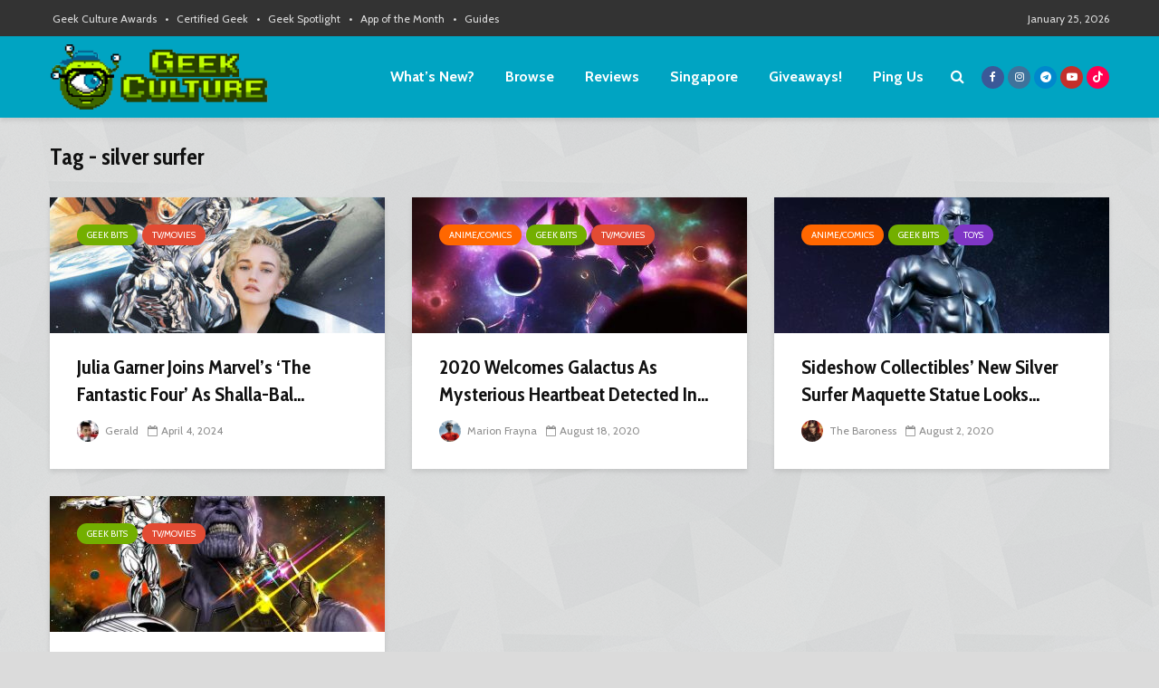

--- FILE ---
content_type: application/javascript; charset=utf-8
request_url: https://fundingchoicesmessages.google.com/f/AGSKWxVvoZo732iI_hkpPY4IJjpLBrkR6pF367SfzZP98C-WYX_2Lxv4eTaq3xAEWqRrB5awkmsuRLJDRaZSGJqysTUZbK8IjGRgQEx_CysNGeP7ILNl9dX5FkDsqkIwnc7OnuqWjigEyoWEIw-F-eIRMsT5MbGl76cxG8BKVay5Zv3Y_-KxhbrLw-5G439m/_-popup-ad._ad_350x250.&banner_id=.ec/ads//imgAdITN.
body_size: -1290
content:
window['4b126029-fa81-4cf2-a6a1-c01f40ba308d'] = true;